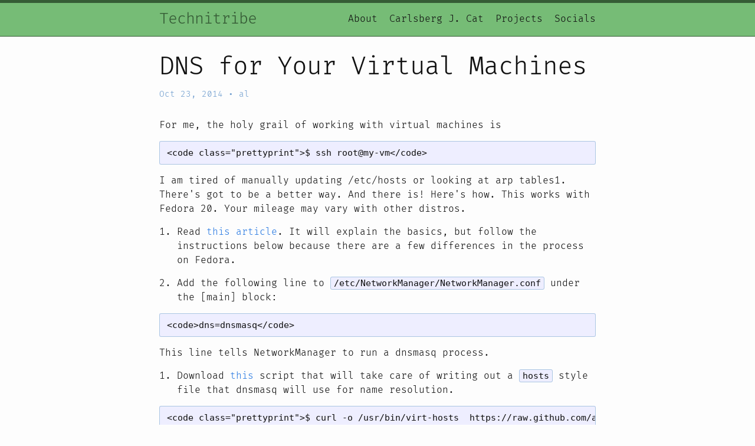

--- FILE ---
content_type: text/html; charset=UTF-8
request_url: https://blog.lnx.cx/2014/10/23/dns-for-your-virtual-machines.html
body_size: 2926
content:
<!DOCTYPE html>
<html lang="en"><head prefix="og: https://ogp.me/ns#">
  <meta charset="utf-8">
  <meta http-equiv="X-UA-Compatible" content="IE=edge">
  <meta name="viewport" content="width=device-width, initial-scale=1">
  <meta name="fediverse:creator" content="@timtimtim@infosec.exchange"><!-- Begin Jekyll SEO tag v2.8.0 -->
<title>DNS for Your Virtual Machines | Technitribe</title>
<meta name="generator" content="Jekyll v4.3.3" />
<meta property="og:title" content="DNS for Your Virtual Machines" />
<meta name="author" content="al" />
<meta property="og:locale" content="en_US" />
<meta name="description" content="For me, the holy grail of working with virtual machines is" />
<meta property="og:description" content="For me, the holy grail of working with virtual machines is" />
<link rel="canonical" href="https://blog.lnx.cx/2014/10/23/dns-for-your-virtual-machines.html" />
<meta property="og:url" content="https://blog.lnx.cx/2014/10/23/dns-for-your-virtual-machines.html" />
<meta property="og:site_name" content="Technitribe" />
<meta property="og:type" content="article" />
<meta property="article:published_time" content="2014-10-23T16:21:51-05:00" />
<meta name="twitter:card" content="summary" />
<meta property="twitter:title" content="DNS for Your Virtual Machines" />
<script type="application/ld+json">
{"@context":"https://schema.org","@type":"BlogPosting","author":{"@type":"Person","name":"al"},"dateModified":"2014-10-23T16:21:51-05:00","datePublished":"2014-10-23T16:21:51-05:00","description":"For me, the holy grail of working with virtual machines is","headline":"DNS for Your Virtual Machines","mainEntityOfPage":{"@type":"WebPage","@id":"https://blog.lnx.cx/2014/10/23/dns-for-your-virtual-machines.html"},"url":"https://blog.lnx.cx/2014/10/23/dns-for-your-virtual-machines.html"}</script>
<!-- End Jekyll SEO tag -->
<!-- Cat for the People -->
  <meta property="og:image" content="https://blog.lnx.cx/assets/opengraph/og-image-carl-300x300.png" />
  <meta property="og:image:secure_url" content="https://blog.lnx.cx/assets/opengraph/og-image-carl-300x300.png" />
  <meta property="og:image:type" content="image/png" />
  <meta property="og:image:width" content="300" />
  <meta property="og:image:height" content="300" />
  <meta property="og:image:alt" content="Carlsberg a male tuxedo cat with an emerald glow around his head in a pink framed square. The cat looking up at his human, probably waiting for food or pets" />
  <!-- End the People's Cat -->

  <link rel="stylesheet" href="/assets/fira_code.css">
  <link rel="stylesheet" href="/assets/main.css"><link type="application/atom+xml" rel="alternate" href="https://blog.lnx.cx/feed.xml" title="Technitribe" /></head>
<body><header class="site-header" role="banner">

  <div class="wrapper"><a class="site-title" rel="author" href="/">Technitribe</a><nav class="site-nav">
        <input type="checkbox" id="nav-trigger" class="nav-trigger" />
        <label for="nav-trigger">
          <span class="menu-icon">
            <svg viewBox="0 0 18 15" width="18px" height="15px">
              <path d="M18,1.484c0,0.82-0.665,1.484-1.484,1.484H1.484C0.665,2.969,0,2.304,0,1.484l0,0C0,0.665,0.665,0,1.484,0 h15.032C17.335,0,18,0.665,18,1.484L18,1.484z M18,7.516C18,8.335,17.335,9,16.516,9H1.484C0.665,9,0,8.335,0,7.516l0,0 c0-0.82,0.665-1.484,1.484-1.484h15.032C17.335,6.031,18,6.696,18,7.516L18,7.516z M18,13.516C18,14.335,17.335,15,16.516,15H1.484 C0.665,15,0,14.335,0,13.516l0,0c0-0.82,0.665-1.483,1.484-1.483h15.032C17.335,12.031,18,12.695,18,13.516L18,13.516z"/>
            </svg>
          </span>
        </label>

        <div class="trigger"><a class="page-link" href="/about/">About</a><a class="page-link" href="/carl/">Carlsberg J. Cat</a><a class="page-link" href="/projects/">Projects</a><a class="page-link" href="/socials/">Socials</a></div>
      </nav></div>
</header>
<main class="page-content" aria-label="Content">
      <div class="wrapper">
        <article class="post h-entry" itemscope itemtype="http://schema.org/BlogPosting">

  <header class="post-header">
    <h1 class="post-title p-name" itemprop="name headline">DNS for Your Virtual Machines</h1>
    <p class="post-meta">
      <time class="dt-published" datetime="2014-10-23T16:21:51-05:00" itemprop="datePublished">Oct 23, 2014
      </time>• <span itemprop="author" itemscope itemtype="http://schema.org/Person"><span class="p-author h-card" itemprop="name">al</span></span></p>
  </header>

  <div class="post-content e-content" itemprop="articleBody">
    <p>For me, the holy grail of working with virtual machines is</p>

<div class="language-plaintext highlighter-rouge"><div class="highlight"><pre class="highlight"><code>&lt;code class="prettyprint"&gt;$ ssh root@my-vm&lt;/code&gt;
</code></pre></div></div>

<p>I am tired of manually updating /etc/hosts or looking at arp tables1. There's got to be a better way. And there is! Here's how. This works with Fedora 20. Your mileage may vary with other distros.</p>

<ol>
  <li>
    <p>Read <a href="http://blog.oddbit.com/2013/10/04/automatic-dns-entries-for-libvirt-domains">this article</a>. It will explain the basics, but follow the instructions below because there are a few differences in the process on Fedora.</p>
  </li>
  <li>
    <p>Add the following line to <code class="language-plaintext highlighter-rouge">/etc/NetworkManager/NetworkManager.conf</code> under the [main] block:</p>
  </li>
</ol>

<div class="language-plaintext highlighter-rouge"><div class="highlight"><pre class="highlight"><code>&lt;code&gt;dns=dnsmasq&lt;/code&gt;
</code></pre></div></div>

<p>This line tells NetworkManager to run a dnsmasq process.</p>

<ol>
  <li>Download <a href="https://raw.github.com/awood/virt-utils/master/virt-hosts">this</a> script that will take care of writing out a <code class="language-plaintext highlighter-rouge">hosts</code> style file that dnsmasq will use for name resolution.</li>
</ol>

<div class="language-plaintext highlighter-rouge"><div class="highlight"><pre class="highlight"><code>&lt;code class="prettyprint"&gt;$ curl -o /usr/bin/virt-hosts  https://raw.github.com/awood/virt-utils/master/virt-hosts &amp;&amp; chmod 755 /usr/bin/virt-hosts&lt;/code&gt;
</code></pre></div></div>

<ol>
  <li><code class="prettyprint">$ echo "addn-hosts=/var/lib/libvirt/dnsmasq/default.addnhosts" &gt;&gt; /etc/NetworkManager/dnsmasq.d/virt-hosts</code></li>
</ol>

<p>This line tells NetworkManager to add the <code class="language-plaintext highlighter-rouge">default.addnhosts</code> file to the list of places that dnsmasq looks at for name resolution.</p>

<ol>
  <li>
    <p><code class="prettyprint">$ yum install -y incron</code></p>
  </li>
  <li>
    <p><code class="prettyprint">$ systemctl enable incrond.service &amp;&amp; systemctl start incrond.service</code></p>
  </li>
  <li>
    <p>Set up incron to run <code class="language-plaintext highlighter-rouge">virt-hosts</code> every time we detect a change in the status of a virtual machine.</p>
  </li>
</ol>

<div class="language-plaintext highlighter-rouge"><div class="highlight"><pre class="highlight"><code>&lt;code class="prettyprint"&gt;$ echo "/var/lib/libvirt/dnsmasq/default.leases IN_MODIFY /usr/bin/virt-hosts -ur" &gt; /etc/incron.d/virt-hosts&lt;/code&gt;
</code></pre></div></div>

<ol>
  <li>Add the following line to <code class="language-plaintext highlighter-rouge">/etc/sysconfig/network-scripts/ifcfg-em1</code></li>
</ol>

<div class="language-plaintext highlighter-rouge"><div class="highlight"><pre class="highlight"><code>&lt;code&gt;DOMAIN="default.virt"&lt;/code&gt;
</code></pre></div></div>

<ol>
  <li>
    <p><code class="prettyprint">$ systemctl restart NetworkManager</code></p>
  </li>
  <li>
    <p><code class="prettyprint">$ ssh root@your-vm</code></p>
  </li>
</ol>

<p>Done!</p>

<p>1 <a href="http://rwmj.wordpress.com/2010/10/26/tip-find-the-ip-address-of-a-virtual-machine">The arp table solution</a> seems really simple, but half the time my VMs vanish from the arp table and I can't get their IP anymore.</p>

  </div><a class="u-url" href="/2014/10/23/dns-for-your-virtual-machines.html" hidden></a>
</article>

      </div>
    </main><footer class="site-footer h-card">
  <data class="u-url" href="/"></data>

  <div class="wrapper">

    <h2 class="footer-heading">Technitribe</h2>

    <div class="footer-col-wrapper">
      <div class="footer-col footer-col-1">
        <ul class="contact-list">
          <li class="p-name">Tim Case</li>
          <li>
            <a class="u-email" href="mailto:sales@lnx.cx">sales@lnx.cx</a>
          </li>
        </ul>
      </div>

      <div class="footer-col footer-col-2">
        <ul class="social-media-list"><li><a href="https://bsky.app/profile/lnx.cx"><svg class="svg-icon" ><use xlink:href="/assets/minima-social-icons.svg#bluesky" preserveAspectRatio="meet"></use></svg> <span class="username">lnx.cx</span></a></li><li><a href="https://github.com/timlnx"><svg class="svg-icon"><use xlink:href="/assets/minima-social-icons.svg#github"></use></svg> <span class="username">timlnx</span></a></li><li><a href="https://instagram.com/tim.lnx"><svg class="svg-icon"><use xlink:href="/assets/minima-social-icons.svg#instagram"></use></svg> <span class="username">tim.lnx</span></a></li><li><a rel="me" href="https://infosec.exchange/@timtimtim"><svg class="svg-icon"><use xlink:href="/assets/minima-social-icons.svg#mastodon"></use></svg> @timtimtim</a></li></ul>
      </div>

      <div class="footer-col footer-col-3">
        <p>interesting problems (and a few solutions, too)</p>
        <p>Page last generated at: 2025-07-28</p>
      </div>
    </div>

  </div>

</footer>
</body>

</html>
